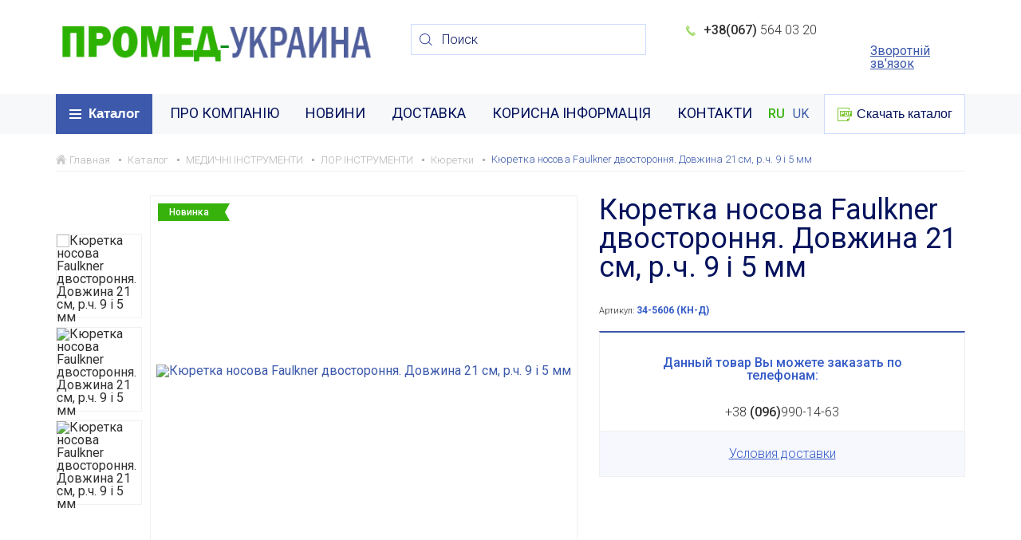

--- FILE ---
content_type: text/html; charset=UTF-8
request_url: https://www.surgiwelomed.ua/catalog/106-kyuretki/1123-kyuretka-nosovaya-faulkner-dvustoronnyaya-dlina-21-sm-rch-9-i-5-mm/
body_size: 4665
content:
<html lang="ru" prefix="og: http://ogp.me/ns# fb: http://ogp.me/ns/fb# business: http://ogp.me/ns/business#">
<head>
    
        <!-- Global site tag (gtag.js) - Google Analytics -->
        <script async src="https://www.googletagmanager.com/gtag/js?id=UA-112407215-1"></script>
        <script>
            window.dataLayer = window.dataLayer || [];

            function gtag() {
                dataLayer.push(arguments);
            }

            gtag('js', new Date());

            gtag('config', 'UA-112407215-1');
        </script>
    

    <meta charset="UTF-8">
    <meta http-equiv="X-UA-Compatible" content="IE=edge">
    <meta name="viewport" content="width=device-width, initial-scale=1.0, maximum-scale=1.0, user-scalable=no">
    <meta name="description" content="Носова кюретка по Faulkner двостороння. Довжина 210 мм, діаметри робочих частин 9 і 5 мм - Офіційний представник - Surgiwelomed - Наявність на складі - Опт і роздріб - Швидка доставка по Україні - Гарантія якості"/>
    <meta name="keywords" content=""/>
    <meta name="yandex-verification" content="b751be9128658b2d" />
    <title>Кюретка носова по Faulkner двостороння 9 і 5 мм купити КН-Д — ПРОМЕД-УКРАИНА</title>
    <meta property="og:title" content="Кюретка носова по Faulkner двостороння 9 і 5 мм купити КН-Д" />
<meta property="og:description" content="Носова кюретка по Faulkner двостороння. Довжина 210 мм, діаметри робочих частин 9 і 5 мм - Офіційний представник - Surgiwelomed - Наявність на складі - Опт і роздріб - Швидка доставка по Україні - Гарантія якості" />
<meta property="og:type" content="website" />
<meta property="fb:app_id" content="179858657413553" />
<meta property="og:url" content="https://www.surgiwelomed.ua/catalog/106-kyuretki/1123-kyuretka-nosovaya-faulkner-dvustoronnyaya-dlina-21-sm-rch-9-i-5-mm/" />
<meta property="og:image" content="https://www.surgiwelomed.ua/upload/catalog/a/adbd022ad1061643e53c1eb430e64f76" />
    

    <!--[if lt IE 10]>
    <link rel="stylesheet" type="text/css" href="/style/cssIE.css"/><![endif]-->
    <link rel="icon" href="/images/favicon.ico">
    <link rel="stylesheet" href="/style/base_1632217134.css">
    <link rel="stylesheet" href="/style/index_1632217134.css">
    
    
    <script src="https://maps.googleapis.com/maps/api/js?sensor=false&amp;key=AIzaSyCanj1diAkXmDwGPFQ48ouPLRu4H2MDb6I"></script>
    <script type="text/javascript" src="/scripts/plugins_1632217134.js"></script>
    <link href="https://fonts.googleapis.com/css?family=Roboto:300,400,500,700&amp;subset=cyrillic-ext" rel="stylesheet">
    <script src="/scripts/form.js"></script>
    <script src="/scripts/catalog.js"></script>
    <meta name="yandex-verification" content="d2b785764ccdb149" />
</head>

<body class="catalog section106 item1123">
    <!-- Global site tag (gtag.js) - Google Analytics -->
<script async src="https://www.googletagmanager.com/gtag/js?id=UA-112407215-1"></script>
<script>
  window.dataLayer = window.dataLayer || [];
  function gtag(){dataLayer.push(arguments);}
  gtag('js', new Date());

  gtag('config', 'UA-112407215-1');
</script>

<div class="wrap">
    <header class="header">
        <div class="container main-line">
            <a href="/" class="logo">
                                <img src="/images/logo.jpg" alt="logo">
                            </a>
            <div class="search-wrap">
                <div class="search">
                    <form action="https://www.surgiwelomed.ua/search/" method="get">
                        <input type="submit" value="search" class="search-submit">
                        <input type="text" name="q" placeholder="Поиск" class="search-field" value="">
                    </form>
                </div>
                
            </div>
            <div class="phones-wrap">
                <div class="phone city">
                    <span>+38(067)</span>
                    564 03 20
                </div>
                <div class="phone-drop-down city">
                    <button class="drop-down-button"></button>
                    <ul class="phone-list">
                        <li class="city">
                            <a class="hidden-phone" href="tel:0675640320">
                                <span>+38(067)</span>
                                564-03-20
                            </a>
                        </li>
                        <li class="kyiv"> 
                    </ul>
                </div>
                <a href="https://www.surgiwelomed.ua/forms/show_recall_form/" class="callback" data-modal="popup-callback">Зворотній зв'язок
                </a>
            </div>
        </div>
        <nav class="nav-wrap">
            <div class="container">
                <div class="catalog-nav-container">
    <button class="catalog-nav-trigger">Каталог</button>
    <div class="menu-container">
        <ul class="catalog-nav">
                            <li class="item-level-0">
                    <a class="link-level-0" href="https://www.surgiwelomed.ua/catalog/2-meditsinskie-instrumenti/">МЕДИЧНІ ІНСТРУМЕНТИ </a>
                    <ul class="level-1">
            <li class="item-level-1"><a href="https://www.surgiwelomed.ua/catalog/9-hirurgicheskie-instrumenti/" class="link-level-1">ХІРУРГІЧНІ ІНСТРУМЕНТИ </a></li>
            <li class="item-level-1"><a href="https://www.surgiwelomed.ua/catalog/28-stomatologicheskie-instrumenti/" class="link-level-1">СТОМАТОЛОГІЧНІ ІНСТРУМЕНТИ</a></li>
            <li class="item-level-1"><a href="https://www.surgiwelomed.ua/catalog/20-ginekologicheskie-instrumenti/" class="link-level-1">ГІНЕКОЛОГІЧНІ ІНСТРУМЕНТИ </a></li>
            <li class="item-level-1"><a href="https://www.surgiwelomed.ua/catalog/30-igli-hirurgicheskie-shovnie/" class="link-level-1">ГОЛКИ ХІРУРГІЧНІ ШОВНІ</a></li>
            <li class="item-level-1"><a href="https://www.surgiwelomed.ua/catalog/26-diagnosticheskie-meditsinskie-instrumenti/" class="link-level-1">ДІАГНОСТИЧНІ МЕДИЧНІ ІНСТРУМЕНТИ</a></li>
            <li class="item-level-1"><a href="https://www.surgiwelomed.ua/catalog/27-kosmetalogicheskie-instrumenti/" class="link-level-1">КОСМЕТОЛОГІЧНІ ІНСТРУМЕНТИ </a></li>
            <li class="item-level-1"><a href="https://www.surgiwelomed.ua/catalog/21-lor-instrumenti/" class="link-level-1">ЛОР ІНСТРУМЕНТИ</a></li>
            <li class="item-level-1"><a href="https://www.surgiwelomed.ua/catalog/29-lotki-i-emkosti-meditsinskie/" class="link-level-1">ЛОТКИ ТА ЄМНОСТІ МЕДИЧНІ </a></li>
            <li class="item-level-1"><a href="https://www.surgiwelomed.ua/catalog/23-neyrohirurgicheskie-instrumenti/" class="link-level-1">НЕЙРОХІРУРГІЧНІ ІНСТРУМЕНТИ </a></li>
            <li class="item-level-1"><a href="https://www.surgiwelomed.ua/catalog/22-oftalmologicheskie-instrumenti/" class="link-level-1">ОФТАЛЬМОЛОГІЧНІ ІНСТРУМЕНТИ </a></li>
            <li class="item-level-1"><a href="https://www.surgiwelomed.ua/catalog/24-travmatologicheskie-instrumenti/" class="link-level-1">ТРАВМАТОЛОГІЧНІ ІНСТРУМЕНТИ </a></li>
            <li class="item-level-1"><a href="https://www.surgiwelomed.ua/catalog/25-urologicheskie-instrumenti/" class="link-level-1">УРОЛОГІЧНІ ІНСТРУМЕНТИ </a></li>
    </ul>
                </li>
                    </ul>
    </div>
</div>
                <button class="nav-trigger">Меню</button>
<ul class="nav">
			<li class="item-level-0"><a  href="https://www.surgiwelomed.ua/o-kompanii.html" class="link-level-0">ПРО КОМПАНІЮ</a></li>
			<li class="item-level-0"><a  href="https://www.surgiwelomed.ua/news/new/" class="link-level-0">НОВИНИ</a></li>
			<li class="item-level-0"><a  href="https://www.surgiwelomed.ua/dostavka.html" class="link-level-0">ДОСТАВКА</a></li>
			<li class="item-level-0"><a  href="javascript:void(0);" class="link-level-0">КОРИСНА ІНФОРМАЦІЯ</a></li>
			<li class="item-level-0"><a  href="https://www.surgiwelomed.ua/kontakti.html" class="link-level-0">КОНТАКТИ</a></li>
	</ul>

                <div class="lang-switch">
            <a class=" active" href="javascript:void(0)">RU</a>
            <a class="" href="/uk/catalog/106-kyuretki/1123-kyuretka-nosovaya-faulkner-dvustoronnyaya-dlina-21-sm-rch-9-i-5-mm/">UK</a>
    </div>
                <div class="download-wrap">
    <button class="download-nav-trigger">Скачать каталог</button>
    <ul class="download">
                    <li class="item-level-0">
                <a download href="https://www.surgiwelomed.ua/files/default_action/?file=35" class="link-level-0 pdf">Інструкція із застосування.pdf</a>
            </li>
                    <li class="item-level-0">
                <a download href="https://www.surgiwelomed.ua/files/default_action/?file=29" class="link-level-0 pdf">Каталог.pdf</a>
            </li>
                    <li class="item-level-0">
                <a download href="https://www.surgiwelomed.ua/files/default_action/?file=34" class="link-level-0 pdf">ІНФОРМАЦІЙНИЙ ЛИСТ ПРО ЕТИКЕТКУ.pdf</a>
            </li>
                    <li class="item-level-0">
                <a download href="https://www.surgiwelomed.ua/files/default_action/?file=33" class="link-level-0 pdf">КАТАЛОГ ГОЛКИ.pdf</a>
            </li>
                    <li class="item-level-0">
                <a download href="https://www.surgiwelomed.ua/files/default_action/?file=36" class="link-level-0 pdf">Інструкція зі стерилізації нова.pdf</a>
            </li>
            </ul>
</div>
            </div>
        </nav>
    </header>
    
    <div class="container content">
        <ul class="breadcrumbs" itemscope itemtype="http://schema.org/BreadcrumbList">
    <li itemprop="itemListElement" itemscope itemtype="http://schema.org/ListItem">
        <a href="https://www.surgiwelomed.ua/" itemprop="item">
            <span itemprop="name">Главная</span>
        </a>
        <meta itemprop="position" content="1" />
    </li>
                        <li itemprop="itemListElement" itemscope itemtype="http://schema.org/ListItem">
                <a href="https://www.surgiwelomed.ua/catalog/" itemprop="item">
                    <span itemprop="name">Каталог</span>
                </a>
                <meta itemprop="position" content="2" />
            </li>
                    <li itemprop="itemListElement" itemscope itemtype="http://schema.org/ListItem">
                <a href="https://www.surgiwelomed.ua/catalog/2-meditsinskie-instrumenti/" itemprop="item">
                    <span itemprop="name">МЕДИЧНІ ІНСТРУМЕНТИ </span>
                </a>
                <meta itemprop="position" content="3" />
            </li>
                    <li itemprop="itemListElement" itemscope itemtype="http://schema.org/ListItem">
                <a href="https://www.surgiwelomed.ua/catalog/21-lor-instrumenti/" itemprop="item">
                    <span itemprop="name">ЛОР ІНСТРУМЕНТИ</span>
                </a>
                <meta itemprop="position" content="4" />
            </li>
                    <li itemprop="itemListElement" itemscope itemtype="http://schema.org/ListItem">
                <a href="https://www.surgiwelomed.ua/catalog/106-kyuretki/" itemprop="item">
                    <span itemprop="name">Кюретки</span>
                </a>
                <meta itemprop="position" content="5" />
            </li>
                        <li itemprop="itemListElement" itemscope itemtype="http://schema.org/ListItem">
            <a href="/catalog/106-kyuretki/1123-kyuretka-nosovaya-faulkner-dvustoronnyaya-dlina-21-sm-rch-9-i-5-mm/" itemprop="item">
                <span itemprop="name">Кюретка носова Faulkner двостороння. Довжина 21 см, р.ч. 9 і 5 мм</span>
            </a>
            <meta itemprop="position" content="6" />
        </li>
    </ul>
<section class="detail-item">
    <div class="section-wrap">
        <div class="slider-wrap">
            <div class="detail-thumbs">
                <div class="slide" rel="gallery">
                    <img class="img" src="/resizer/resize/?w=108&h=106&type=c&wm=y&image=./upload/catalog/a/adbd022ad1061643e53c1eb430e64f76" alt='Кюретка носова Faulkner двостороння. Довжина 21 см, р.ч. 9 і 5 мм'>
                </div>
                                    <div class="slide" rel="gallery">
                        <img class="img" src="/resizer/resize/?w=108&h=106&type=c&image=./upload/catalog/7/776660bb9f3fedce7aae85f75e75c471" alt='Кюретка носова Faulkner двостороння. Довжина 21 см, р.ч. 9 і 5 мм'>
                    </div>
                                    <div class="slide" rel="gallery">
                        <img class="img" src="/resizer/resize/?w=108&h=106&type=c&image=./upload/catalog/d/dfd7a58fe7364e8ec3fd558c6b6da076" alt='Кюретка носова Faulkner двостороння. Довжина 21 см, р.ч. 9 і 5 мм'>
                    </div>
                            </div>
            <div class="detail-slider">
                                    <div class="item-type">
                                                                            <div class="new-type">Новинка</div>
                                            </div>
                                <a href="/./upload/catalog/a/adbd022ad1061643e53c1eb430e64f76" class="slide" rel="gallery">
                    <img class="img" src="/resizer/resize/?w=534&h=438&type=a&wm=y&image=./upload/catalog/a/adbd022ad1061643e53c1eb430e64f76" alt='Кюретка носова Faulkner двостороння. Довжина 21 см, р.ч. 9 і 5 мм'>
                </a>
                                    <a href="/./upload/catalog/7/776660bb9f3fedce7aae85f75e75c471" class="slide" rel="gallery">
                        <img class="img" src="/resizer/resize/?w=534&h=438&type=a&image=./upload/catalog/7/776660bb9f3fedce7aae85f75e75c471" alt='Кюретка носова Faulkner двостороння. Довжина 21 см, р.ч. 9 і 5 мм'>
                    </a>
                                    <a href="/./upload/catalog/d/dfd7a58fe7364e8ec3fd558c6b6da076" class="slide" rel="gallery">
                        <img class="img" src="/resizer/resize/?w=534&h=438&type=a&image=./upload/catalog/d/dfd7a58fe7364e8ec3fd558c6b6da076" alt='Кюретка носова Faulkner двостороння. Довжина 21 см, р.ч. 9 і 5 мм'>
                    </a>
                                            </div>
        </div>
        <div class="item-info">
            <h1>Кюретка носова Faulkner двостороння. Довжина 21 см, р.ч. 9 і 5 мм</h1>
            <div class="item-id">Артикул:<span> 34-5606 (КН-Д)</span></div>
            <div class="support">
                <div class="support-title">Данный товар Вы можете заказать по телефонам:</div>
                <div class="phone">+38 <span>(096)</span>990-14-63</div>
                
                
            </div>
            <a href="javascript:void(0)" class="delivery-button">Условия доставки</a>
            <div id="delivery" class="popup" style="display: none">
                <p>Любой транспортной компанией за счет получателя, возможна доставка Наложеным платежем.</p>

            </div>
            <div class="social-links">
                
            </div>
        </div>
    </div>
    <div class="item-description">
        <h2>Описание</h2>
        <p><span style="font-size:24px"><strong>Довжина 210 мм, діаметри робочих частин 9 і 5 мм</strong></span></p>

    </div>
</section>
</div>
	<section class="news">
		<div class="container">
			<div class="h1">Новини <a href="https://www.surgiwelomed.ua/news/new/" class="show-more"><span>Всі новини</span></a></div>
			<div class="news-slider">
									<div class="news-item">
    <a href="https://www.surgiwelomed.ua/news/new/26-informatsiniy-list/" class="item-img object-fit">
        <img src="/resizer/resize/?w=253&h=201&type=c&image=./upload/news/4/416784f5d94485b2b6a7806859f14bec" alt='ІНФОРМАЦІЙНИЙ ЛИСТ'>
    </a>
    <div class="news-text">
        <div class="date">16 май 2025г.</div>
        <a href="https://www.surgiwelomed.ua/news/new/26-informatsiniy-list/" class="item-title">ІНФОРМАЦІЙНИЙ ЛИСТ</a>
        <div class="short-text"></div>
        <a href="https://www.surgiwelomed.ua/news/new/26-informatsiniy-list/" class="show-more"><span>Детальніше</span></a>
    </div>
</div>
									<div class="news-item">
    <a href="https://www.surgiwelomed.ua/news/exhibitions/15-medichna-vistavka-galmed-s---kvtnya/" class="item-img object-fit">
        <img src="/resizer/resize/?w=253&h=201&type=c&image=./upload/news/e/e5001be58134a62b1464a9d69d1acfc2" alt='25 Медична виставка ГалМед 2019 с 9-11 квітня'>
    </a>
    <div class="news-text">
        <div class="date">18 январь 2019г.</div>
        <a href="https://www.surgiwelomed.ua/news/exhibitions/15-medichna-vistavka-galmed-s---kvtnya/" class="item-title">25 Медична виставка ГалМед 2019 с 9-11 квітня</a>
        <div class="short-text">Пропонуємо відвідати 25 Медичну виставку ГалМЕД 2019 за адресою м.Львів, вул. Коперника, 17, ПАЛАЦ МИСТЕЦТВ. На виставці буде представлена наша продукція і...</div>
        <a href="https://www.surgiwelomed.ua/news/exhibitions/15-medichna-vistavka-galmed-s---kvtnya/" class="show-more"><span>Детальніше</span></a>
    </div>
</div>
								<div class="slider-nav"></div>
			</div>
		</div>
	</section>



    <script>
        $('.delivery-button').click(function() {
            $('#delivery').modal();
        });

        $("a[rel='model']").fancybox({
            openEffect: 'none',
            closeEffect: 'none',
            minWidth:'70%',
            maxHeight:'100%',
            padding: 0,
            type: 'iframe',
            arrows: true,
            nextClick: true,
            helpers: {
                overlay: {
                    locked: false
                }
            }
        });
    </script>

    </div>

</div>
<footer class="footer">
    <div class="main-line container">
        <div class="copyright">© 2026, Промед Україна</div>
        <a href="https://www.surgiwelomed.ua/sitemap.html" class="site-map">Карта сайту</a>
                                                <div style="margin-left: auto;">
            <span style="display: inline-block; color: white; padding-bottom: 10px;"><a href="https://megasite.ua/services" target="_blank" style="color: white;">Заказать сайт</a> - Megasite</span>
            <a href="https://megasite.ua/services" class="develop" target="_blank">
                <img src="/images/develop.png" alt="mega site">
            </a>
        </div>
    </div>
</footer>
<div class="to-top"></div>
<div class="attention"><img src="/images/logo.png" alt=""><br>Пожалуйста, обновите версию браузера</div>
</body>
</html>


--- FILE ---
content_type: application/javascript
request_url: https://www.surgiwelomed.ua/scripts/form.js
body_size: 515
content:
$(document).on('submit', ".custom-form form", function (e) {
    e.preventDefault();

    var _this = $(this);

    if ($(this).parents('inline-error')) {
        $.ajax({
            url: $(this).attr('action'),
            method: 'post',
            data: $(this).serializeArray(),
            dataType: 'json',
            success: function (response) {
                if (response.field_error) {
                    $(_this).find('.validation-field').removeClass('invalid');
                    $(_this).find('.validation-field .error').text('');
                    for (e in response.field_error) {
                        $(_this).find('input[name=' + e + ']').parents('.validation-field').addClass('invalid');
                        $(_this).find('textarea[name=' + e + ']').parents('.validation-field').addClass('invalid');
                        $(_this).find('select[name=' + e + ']').parents('.validation-field').addClass('invalid');
                        $(_this).find('input[name=' + e + ']').siblings('.validation-field .error').text(response.field_error[e]);
                        $(_this).find('textarea[name=' + e + ']').siblings('.validation-field .error').text(response.field_error[e]);
                        $(_this).find('select[name=' + e + ']').siblings('.validation-field .error').text(response.field_error[e]);
                    }
                } else if (response.form_error) {
                    $(_this).find('form-error').removeClass('invalid');
                    $(_this).find('form-error').text('');
                    if ($(_this).find('.form-error').length) {
                        $(_this).find('.form-error').removeClass('success').addClass('error').text(response.form_error);
                    }
                } else if (response.form_success) {
                    $(_this).find('.form-success').addClass('green').html(response.form_success);
                    $.modal.resize();
                } else if (response.page_reload) {
                    window.location.href = response.page_reload;
                }
            }
        });
    }
});
